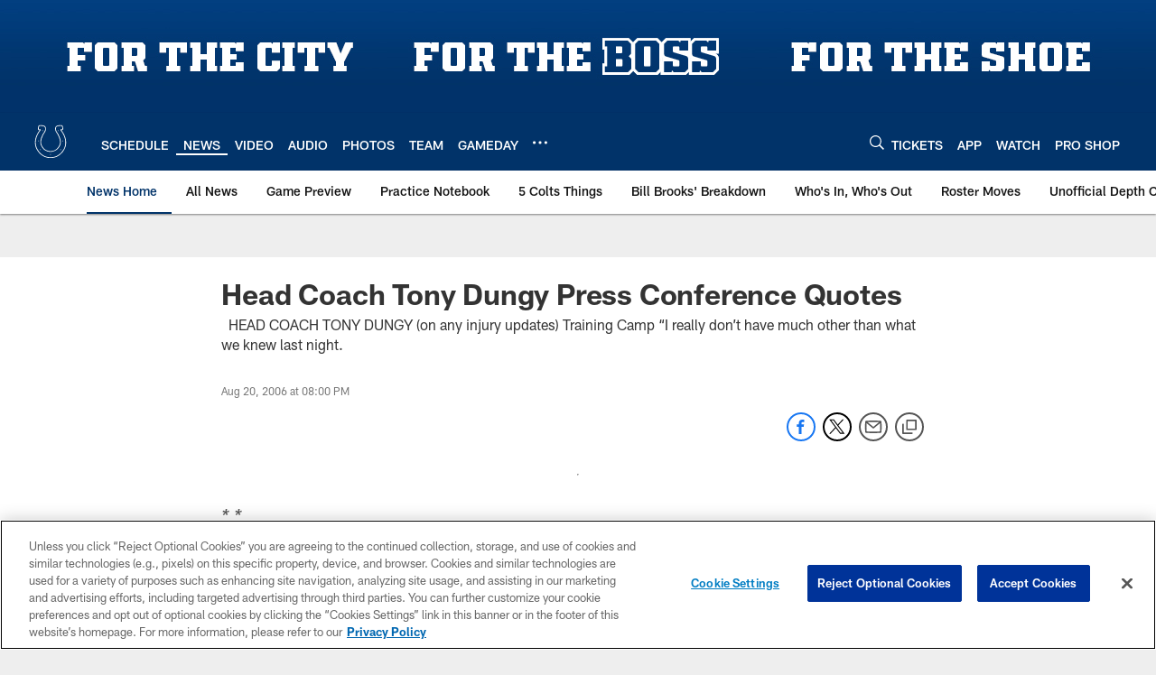

--- FILE ---
content_type: text/html; charset=utf-8
request_url: https://www.google.com/recaptcha/api2/aframe
body_size: 257
content:
<!DOCTYPE HTML><html><head><meta http-equiv="content-type" content="text/html; charset=UTF-8"></head><body><script nonce="Gi80TrY5RzA2pnEbLdpC3A">/** Anti-fraud and anti-abuse applications only. See google.com/recaptcha */ try{var clients={'sodar':'https://pagead2.googlesyndication.com/pagead/sodar?'};window.addEventListener("message",function(a){try{if(a.source===window.parent){var b=JSON.parse(a.data);var c=clients[b['id']];if(c){var d=document.createElement('img');d.src=c+b['params']+'&rc='+(localStorage.getItem("rc::a")?sessionStorage.getItem("rc::b"):"");window.document.body.appendChild(d);sessionStorage.setItem("rc::e",parseInt(sessionStorage.getItem("rc::e")||0)+1);localStorage.setItem("rc::h",'1768898089786');}}}catch(b){}});window.parent.postMessage("_grecaptcha_ready", "*");}catch(b){}</script></body></html>

--- FILE ---
content_type: text/javascript; charset=utf-8
request_url: https://auth-id.colts.com/accounts.webSdkBootstrap?apiKey=4_zw9zES1fXqsEoSXdU2dsJQ&pageURL=https%3A%2F%2Fwww.colts.com%2Fnews%2Fhead-coach-tony-dungy-press-conference-quotes-5345312&sdk=js_latest&sdkBuild=18435&format=json
body_size: 415
content:
{
  "callId": "019bda8ac5c171349bc44b198cf3cc2b",
  "errorCode": 0,
  "apiVersion": 2,
  "statusCode": 200,
  "statusReason": "OK",
  "time": "2026-01-20T08:34:46.348Z",
  "hasGmid": "ver4"
}